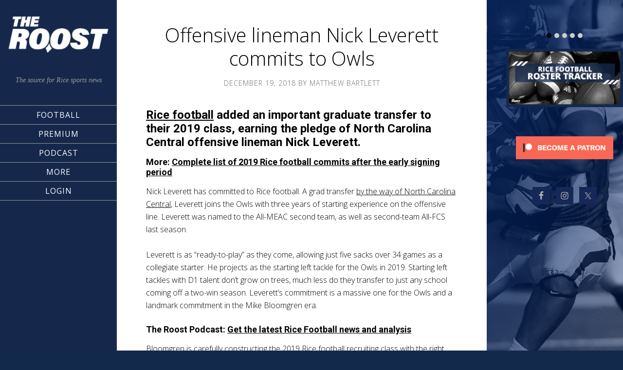

--- FILE ---
content_type: text/html; charset=UTF-8
request_url: https://attheroost.com/2018/12/19/offensive-lineman-nick-leverett-commits-to-owls/
body_size: 13376
content:
<!DOCTYPE html>
<html lang="en-US" prefix="og: https://ogp.me/ns#">
<head >
<meta charset="UTF-8" />
<meta name="viewport" content="width=device-width, initial-scale=1" />

<!-- Search Engine Optimization by Rank Math - https://rankmath.com/ -->
<title>Rice Football: Offensive lineman Nick Leverett commits to Owls</title>
<meta name="description" content="Rice football added an important graduate transfer to their 2019 class, earning the pledge of North Carolina Central offensive lineman Nick Leverett."/>
<meta name="robots" content="follow, index, max-snippet:-1, max-video-preview:-1, max-image-preview:large"/>
<link rel="canonical" href="https://attheroost.com/2018/12/19/offensive-lineman-nick-leverett-commits-to-owls/" />
<meta property="og:locale" content="en_US" />
<meta property="og:type" content="article" />
<meta property="og:title" content="Rice Football: Offensive lineman Nick Leverett commits to Owls" />
<meta property="og:description" content="Rice football added an important graduate transfer to their 2019 class, earning the pledge of North Carolina Central offensive lineman Nick Leverett." />
<meta property="og:url" content="https://attheroost.com/2018/12/19/offensive-lineman-nick-leverett-commits-to-owls/" />
<meta property="og:site_name" content="The Roost" />
<meta property="article:publisher" content="https://www.facebook.com/attheroost" />
<meta property="article:tag" content="Nick Leverett" />
<meta property="article:tag" content="Rice Football" />
<meta property="article:tag" content="Rice Football recruiting" />
<meta property="article:section" content="Football" />
<meta property="og:updated_time" content="2020-12-22T13:39:17-06:00" />
<meta property="og:image" content="https://attheroost.com/wp-content/uploads/2018/12/NICK-LEVERETT.png" />
<meta property="og:image:secure_url" content="https://attheroost.com/wp-content/uploads/2018/12/NICK-LEVERETT.png" />
<meta property="og:image:width" content="1920" />
<meta property="og:image:height" content="1080" />
<meta property="og:image:alt" content="Rice Football Recruiting" />
<meta property="og:image:type" content="image/png" />
<meta property="article:published_time" content="2018-12-19T09:32:12-06:00" />
<meta property="article:modified_time" content="2020-12-22T13:39:17-06:00" />
<meta name="twitter:card" content="summary_large_image" />
<meta name="twitter:title" content="Rice Football: Offensive lineman Nick Leverett commits to Owls" />
<meta name="twitter:description" content="Rice football added an important graduate transfer to their 2019 class, earning the pledge of North Carolina Central offensive lineman Nick Leverett." />
<meta name="twitter:site" content="@AtTheRoost" />
<meta name="twitter:creator" content="@_mbartlett_" />
<meta name="twitter:image" content="https://attheroost.com/wp-content/uploads/2018/12/NICK-LEVERETT.png" />
<meta name="twitter:label1" content="Written by" />
<meta name="twitter:data1" content="Matthew Bartlett" />
<meta name="twitter:label2" content="Time to read" />
<meta name="twitter:data2" content="1 minute" />
<script type="application/ld+json" class="rank-math-schema">{"@context":"https://schema.org","@graph":[{"@type":["NewsMediaOrganization","Organization"],"@id":"https://attheroost.com/#organization","name":"The Roost","url":"https://attheroost.com","sameAs":["https://www.facebook.com/attheroost","https://twitter.com/AtTheRoost"]},{"@type":"WebSite","@id":"https://attheroost.com/#website","url":"https://attheroost.com","name":"The Roost","publisher":{"@id":"https://attheroost.com/#organization"},"inLanguage":"en-US"},{"@type":"ImageObject","@id":"https://attheroost.com/wp-content/uploads/2018/12/NICK-LEVERETT.png","url":"https://attheroost.com/wp-content/uploads/2018/12/NICK-LEVERETT.png","width":"1920","height":"1080","caption":"Rice Football Recruiting","inLanguage":"en-US"},{"@type":"WebPage","@id":"https://attheroost.com/2018/12/19/offensive-lineman-nick-leverett-commits-to-owls/#webpage","url":"https://attheroost.com/2018/12/19/offensive-lineman-nick-leverett-commits-to-owls/","name":"Rice Football: Offensive lineman Nick Leverett commits to Owls","datePublished":"2018-12-19T09:32:12-06:00","dateModified":"2020-12-22T13:39:17-06:00","isPartOf":{"@id":"https://attheroost.com/#website"},"primaryImageOfPage":{"@id":"https://attheroost.com/wp-content/uploads/2018/12/NICK-LEVERETT.png"},"inLanguage":"en-US"},{"@type":"Person","@id":"https://attheroost.com/author/matthew_bartlett/","name":"Matthew Bartlett","url":"https://attheroost.com/author/matthew_bartlett/","image":{"@type":"ImageObject","@id":"https://secure.gravatar.com/avatar/63aa76af2e21782bc2192eaeeb77a9772e20b30a2963e1b3c69be11be8f5a6a2?s=96&amp;d=mm&amp;r=g","url":"https://secure.gravatar.com/avatar/63aa76af2e21782bc2192eaeeb77a9772e20b30a2963e1b3c69be11be8f5a6a2?s=96&amp;d=mm&amp;r=g","caption":"Matthew Bartlett","inLanguage":"en-US"},"sameAs":["http://attheroost.com","https://twitter.com/_mbartlett_"],"worksFor":{"@id":"https://attheroost.com/#organization"}},{"@type":"BlogPosting","headline":"Rice Football: Offensive lineman Nick Leverett commits to Owls","keywords":"Rice Football","datePublished":"2018-12-19T09:32:12-06:00","dateModified":"2020-12-22T13:39:17-06:00","author":{"@id":"https://attheroost.com/author/matthew_bartlett/","name":"Matthew Bartlett"},"publisher":{"@id":"https://attheroost.com/#organization"},"description":"Rice football added an important graduate transfer to their 2019 class, earning the pledge of North Carolina Central offensive lineman Nick Leverett.","name":"Rice Football: Offensive lineman Nick Leverett commits to Owls","@id":"https://attheroost.com/2018/12/19/offensive-lineman-nick-leverett-commits-to-owls/#richSnippet","isPartOf":{"@id":"https://attheroost.com/2018/12/19/offensive-lineman-nick-leverett-commits-to-owls/#webpage"},"image":{"@id":"https://attheroost.com/wp-content/uploads/2018/12/NICK-LEVERETT.png"},"inLanguage":"en-US","mainEntityOfPage":{"@id":"https://attheroost.com/2018/12/19/offensive-lineman-nick-leverett-commits-to-owls/#webpage"}}]}</script>
<!-- /Rank Math WordPress SEO plugin -->

<link rel='dns-prefetch' href='//static.addtoany.com' />
<link rel='dns-prefetch' href='//www.googletagmanager.com' />
<link rel='dns-prefetch' href='//fonts.googleapis.com' />
<link rel='dns-prefetch' href='//maxcdn.bootstrapcdn.com' />
<link rel="alternate" type="application/rss+xml" title="The Roost &raquo; Feed" href="https://attheroost.com/feed/" />
<link rel="alternate" title="oEmbed (JSON)" type="application/json+oembed" href="https://attheroost.com/wp-json/oembed/1.0/embed?url=https%3A%2F%2Fattheroost.com%2F2018%2F12%2F19%2Foffensive-lineman-nick-leverett-commits-to-owls%2F" />
<link rel="alternate" title="oEmbed (XML)" type="text/xml+oembed" href="https://attheroost.com/wp-json/oembed/1.0/embed?url=https%3A%2F%2Fattheroost.com%2F2018%2F12%2F19%2Foffensive-lineman-nick-leverett-commits-to-owls%2F&#038;format=xml" />
<style id='wp-img-auto-sizes-contain-inline-css' type='text/css'>
img:is([sizes=auto i],[sizes^="auto," i]){contain-intrinsic-size:3000px 1500px}
/*# sourceURL=wp-img-auto-sizes-contain-inline-css */
</style>

<link rel='stylesheet' id='sixteen-nine-pro-theme-css' href='https://attheroost.com/wp-content/themes/sixteen-nine-pro/style.css?ver=1.1' type='text/css' media='all' />
<style id='wp-emoji-styles-inline-css' type='text/css'>

	img.wp-smiley, img.emoji {
		display: inline !important;
		border: none !important;
		box-shadow: none !important;
		height: 1em !important;
		width: 1em !important;
		margin: 0 0.07em !important;
		vertical-align: -0.1em !important;
		background: none !important;
		padding: 0 !important;
	}
/*# sourceURL=wp-emoji-styles-inline-css */
</style>
<link rel='stylesheet' id='wp-block-library-css' href='https://attheroost.com/wp-includes/css/dist/block-library/style.min.css?ver=6.9' type='text/css' media='all' />
<style id='wp-block-heading-inline-css' type='text/css'>
h1:where(.wp-block-heading).has-background,h2:where(.wp-block-heading).has-background,h3:where(.wp-block-heading).has-background,h4:where(.wp-block-heading).has-background,h5:where(.wp-block-heading).has-background,h6:where(.wp-block-heading).has-background{padding:1.25em 2.375em}h1.has-text-align-left[style*=writing-mode]:where([style*=vertical-lr]),h1.has-text-align-right[style*=writing-mode]:where([style*=vertical-rl]),h2.has-text-align-left[style*=writing-mode]:where([style*=vertical-lr]),h2.has-text-align-right[style*=writing-mode]:where([style*=vertical-rl]),h3.has-text-align-left[style*=writing-mode]:where([style*=vertical-lr]),h3.has-text-align-right[style*=writing-mode]:where([style*=vertical-rl]),h4.has-text-align-left[style*=writing-mode]:where([style*=vertical-lr]),h4.has-text-align-right[style*=writing-mode]:where([style*=vertical-rl]),h5.has-text-align-left[style*=writing-mode]:where([style*=vertical-lr]),h5.has-text-align-right[style*=writing-mode]:where([style*=vertical-rl]),h6.has-text-align-left[style*=writing-mode]:where([style*=vertical-lr]),h6.has-text-align-right[style*=writing-mode]:where([style*=vertical-rl]){rotate:180deg}
/*# sourceURL=https://attheroost.com/wp-includes/blocks/heading/style.min.css */
</style>
<style id='wp-block-paragraph-inline-css' type='text/css'>
.is-small-text{font-size:.875em}.is-regular-text{font-size:1em}.is-large-text{font-size:2.25em}.is-larger-text{font-size:3em}.has-drop-cap:not(:focus):first-letter{float:left;font-size:8.4em;font-style:normal;font-weight:100;line-height:.68;margin:.05em .1em 0 0;text-transform:uppercase}body.rtl .has-drop-cap:not(:focus):first-letter{float:none;margin-left:.1em}p.has-drop-cap.has-background{overflow:hidden}:root :where(p.has-background){padding:1.25em 2.375em}:where(p.has-text-color:not(.has-link-color)) a{color:inherit}p.has-text-align-left[style*="writing-mode:vertical-lr"],p.has-text-align-right[style*="writing-mode:vertical-rl"]{rotate:180deg}
/*# sourceURL=https://attheroost.com/wp-includes/blocks/paragraph/style.min.css */
</style>
<style id='global-styles-inline-css' type='text/css'>
:root{--wp--preset--aspect-ratio--square: 1;--wp--preset--aspect-ratio--4-3: 4/3;--wp--preset--aspect-ratio--3-4: 3/4;--wp--preset--aspect-ratio--3-2: 3/2;--wp--preset--aspect-ratio--2-3: 2/3;--wp--preset--aspect-ratio--16-9: 16/9;--wp--preset--aspect-ratio--9-16: 9/16;--wp--preset--color--black: #000000;--wp--preset--color--cyan-bluish-gray: #abb8c3;--wp--preset--color--white: #ffffff;--wp--preset--color--pale-pink: #f78da7;--wp--preset--color--vivid-red: #cf2e2e;--wp--preset--color--luminous-vivid-orange: #ff6900;--wp--preset--color--luminous-vivid-amber: #fcb900;--wp--preset--color--light-green-cyan: #7bdcb5;--wp--preset--color--vivid-green-cyan: #00d084;--wp--preset--color--pale-cyan-blue: #8ed1fc;--wp--preset--color--vivid-cyan-blue: #0693e3;--wp--preset--color--vivid-purple: #9b51e0;--wp--preset--gradient--vivid-cyan-blue-to-vivid-purple: linear-gradient(135deg,rgb(6,147,227) 0%,rgb(155,81,224) 100%);--wp--preset--gradient--light-green-cyan-to-vivid-green-cyan: linear-gradient(135deg,rgb(122,220,180) 0%,rgb(0,208,130) 100%);--wp--preset--gradient--luminous-vivid-amber-to-luminous-vivid-orange: linear-gradient(135deg,rgb(252,185,0) 0%,rgb(255,105,0) 100%);--wp--preset--gradient--luminous-vivid-orange-to-vivid-red: linear-gradient(135deg,rgb(255,105,0) 0%,rgb(207,46,46) 100%);--wp--preset--gradient--very-light-gray-to-cyan-bluish-gray: linear-gradient(135deg,rgb(238,238,238) 0%,rgb(169,184,195) 100%);--wp--preset--gradient--cool-to-warm-spectrum: linear-gradient(135deg,rgb(74,234,220) 0%,rgb(151,120,209) 20%,rgb(207,42,186) 40%,rgb(238,44,130) 60%,rgb(251,105,98) 80%,rgb(254,248,76) 100%);--wp--preset--gradient--blush-light-purple: linear-gradient(135deg,rgb(255,206,236) 0%,rgb(152,150,240) 100%);--wp--preset--gradient--blush-bordeaux: linear-gradient(135deg,rgb(254,205,165) 0%,rgb(254,45,45) 50%,rgb(107,0,62) 100%);--wp--preset--gradient--luminous-dusk: linear-gradient(135deg,rgb(255,203,112) 0%,rgb(199,81,192) 50%,rgb(65,88,208) 100%);--wp--preset--gradient--pale-ocean: linear-gradient(135deg,rgb(255,245,203) 0%,rgb(182,227,212) 50%,rgb(51,167,181) 100%);--wp--preset--gradient--electric-grass: linear-gradient(135deg,rgb(202,248,128) 0%,rgb(113,206,126) 100%);--wp--preset--gradient--midnight: linear-gradient(135deg,rgb(2,3,129) 0%,rgb(40,116,252) 100%);--wp--preset--font-size--small: 13px;--wp--preset--font-size--medium: 20px;--wp--preset--font-size--large: 36px;--wp--preset--font-size--x-large: 42px;--wp--preset--spacing--20: 0.44rem;--wp--preset--spacing--30: 0.67rem;--wp--preset--spacing--40: 1rem;--wp--preset--spacing--50: 1.5rem;--wp--preset--spacing--60: 2.25rem;--wp--preset--spacing--70: 3.38rem;--wp--preset--spacing--80: 5.06rem;--wp--preset--shadow--natural: 6px 6px 9px rgba(0, 0, 0, 0.2);--wp--preset--shadow--deep: 12px 12px 50px rgba(0, 0, 0, 0.4);--wp--preset--shadow--sharp: 6px 6px 0px rgba(0, 0, 0, 0.2);--wp--preset--shadow--outlined: 6px 6px 0px -3px rgb(255, 255, 255), 6px 6px rgb(0, 0, 0);--wp--preset--shadow--crisp: 6px 6px 0px rgb(0, 0, 0);}:where(.is-layout-flex){gap: 0.5em;}:where(.is-layout-grid){gap: 0.5em;}body .is-layout-flex{display: flex;}.is-layout-flex{flex-wrap: wrap;align-items: center;}.is-layout-flex > :is(*, div){margin: 0;}body .is-layout-grid{display: grid;}.is-layout-grid > :is(*, div){margin: 0;}:where(.wp-block-columns.is-layout-flex){gap: 2em;}:where(.wp-block-columns.is-layout-grid){gap: 2em;}:where(.wp-block-post-template.is-layout-flex){gap: 1.25em;}:where(.wp-block-post-template.is-layout-grid){gap: 1.25em;}.has-black-color{color: var(--wp--preset--color--black) !important;}.has-cyan-bluish-gray-color{color: var(--wp--preset--color--cyan-bluish-gray) !important;}.has-white-color{color: var(--wp--preset--color--white) !important;}.has-pale-pink-color{color: var(--wp--preset--color--pale-pink) !important;}.has-vivid-red-color{color: var(--wp--preset--color--vivid-red) !important;}.has-luminous-vivid-orange-color{color: var(--wp--preset--color--luminous-vivid-orange) !important;}.has-luminous-vivid-amber-color{color: var(--wp--preset--color--luminous-vivid-amber) !important;}.has-light-green-cyan-color{color: var(--wp--preset--color--light-green-cyan) !important;}.has-vivid-green-cyan-color{color: var(--wp--preset--color--vivid-green-cyan) !important;}.has-pale-cyan-blue-color{color: var(--wp--preset--color--pale-cyan-blue) !important;}.has-vivid-cyan-blue-color{color: var(--wp--preset--color--vivid-cyan-blue) !important;}.has-vivid-purple-color{color: var(--wp--preset--color--vivid-purple) !important;}.has-black-background-color{background-color: var(--wp--preset--color--black) !important;}.has-cyan-bluish-gray-background-color{background-color: var(--wp--preset--color--cyan-bluish-gray) !important;}.has-white-background-color{background-color: var(--wp--preset--color--white) !important;}.has-pale-pink-background-color{background-color: var(--wp--preset--color--pale-pink) !important;}.has-vivid-red-background-color{background-color: var(--wp--preset--color--vivid-red) !important;}.has-luminous-vivid-orange-background-color{background-color: var(--wp--preset--color--luminous-vivid-orange) !important;}.has-luminous-vivid-amber-background-color{background-color: var(--wp--preset--color--luminous-vivid-amber) !important;}.has-light-green-cyan-background-color{background-color: var(--wp--preset--color--light-green-cyan) !important;}.has-vivid-green-cyan-background-color{background-color: var(--wp--preset--color--vivid-green-cyan) !important;}.has-pale-cyan-blue-background-color{background-color: var(--wp--preset--color--pale-cyan-blue) !important;}.has-vivid-cyan-blue-background-color{background-color: var(--wp--preset--color--vivid-cyan-blue) !important;}.has-vivid-purple-background-color{background-color: var(--wp--preset--color--vivid-purple) !important;}.has-black-border-color{border-color: var(--wp--preset--color--black) !important;}.has-cyan-bluish-gray-border-color{border-color: var(--wp--preset--color--cyan-bluish-gray) !important;}.has-white-border-color{border-color: var(--wp--preset--color--white) !important;}.has-pale-pink-border-color{border-color: var(--wp--preset--color--pale-pink) !important;}.has-vivid-red-border-color{border-color: var(--wp--preset--color--vivid-red) !important;}.has-luminous-vivid-orange-border-color{border-color: var(--wp--preset--color--luminous-vivid-orange) !important;}.has-luminous-vivid-amber-border-color{border-color: var(--wp--preset--color--luminous-vivid-amber) !important;}.has-light-green-cyan-border-color{border-color: var(--wp--preset--color--light-green-cyan) !important;}.has-vivid-green-cyan-border-color{border-color: var(--wp--preset--color--vivid-green-cyan) !important;}.has-pale-cyan-blue-border-color{border-color: var(--wp--preset--color--pale-cyan-blue) !important;}.has-vivid-cyan-blue-border-color{border-color: var(--wp--preset--color--vivid-cyan-blue) !important;}.has-vivid-purple-border-color{border-color: var(--wp--preset--color--vivid-purple) !important;}.has-vivid-cyan-blue-to-vivid-purple-gradient-background{background: var(--wp--preset--gradient--vivid-cyan-blue-to-vivid-purple) !important;}.has-light-green-cyan-to-vivid-green-cyan-gradient-background{background: var(--wp--preset--gradient--light-green-cyan-to-vivid-green-cyan) !important;}.has-luminous-vivid-amber-to-luminous-vivid-orange-gradient-background{background: var(--wp--preset--gradient--luminous-vivid-amber-to-luminous-vivid-orange) !important;}.has-luminous-vivid-orange-to-vivid-red-gradient-background{background: var(--wp--preset--gradient--luminous-vivid-orange-to-vivid-red) !important;}.has-very-light-gray-to-cyan-bluish-gray-gradient-background{background: var(--wp--preset--gradient--very-light-gray-to-cyan-bluish-gray) !important;}.has-cool-to-warm-spectrum-gradient-background{background: var(--wp--preset--gradient--cool-to-warm-spectrum) !important;}.has-blush-light-purple-gradient-background{background: var(--wp--preset--gradient--blush-light-purple) !important;}.has-blush-bordeaux-gradient-background{background: var(--wp--preset--gradient--blush-bordeaux) !important;}.has-luminous-dusk-gradient-background{background: var(--wp--preset--gradient--luminous-dusk) !important;}.has-pale-ocean-gradient-background{background: var(--wp--preset--gradient--pale-ocean) !important;}.has-electric-grass-gradient-background{background: var(--wp--preset--gradient--electric-grass) !important;}.has-midnight-gradient-background{background: var(--wp--preset--gradient--midnight) !important;}.has-small-font-size{font-size: var(--wp--preset--font-size--small) !important;}.has-medium-font-size{font-size: var(--wp--preset--font-size--medium) !important;}.has-large-font-size{font-size: var(--wp--preset--font-size--large) !important;}.has-x-large-font-size{font-size: var(--wp--preset--font-size--x-large) !important;}
/*# sourceURL=global-styles-inline-css */
</style>

<style id='classic-theme-styles-inline-css' type='text/css'>
/*! This file is auto-generated */
.wp-block-button__link{color:#fff;background-color:#32373c;border-radius:9999px;box-shadow:none;text-decoration:none;padding:calc(.667em + 2px) calc(1.333em + 2px);font-size:1.125em}.wp-block-file__button{background:#32373c;color:#fff;text-decoration:none}
/*# sourceURL=/wp-includes/css/classic-themes.min.css */
</style>
<link rel='stylesheet' id='patreon-wordpress-css-css' href='https://attheroost.com/wp-content/plugins/patron-plugin-pro/plugin/lib/patreon-connect/assets/css/app.css?ver=6.9' type='text/css' media='all' />
<link rel='stylesheet' id='dashicons-css' href='https://attheroost.com/wp-includes/css/dashicons.min.css?ver=6.9' type='text/css' media='all' />
<link rel='stylesheet' id='google-font-css' href='//fonts.googleapis.com/css?family=Playfair+Display%3A300italic%7CRoboto%3A300%2C700%7CRoboto+Condensed%3A300%2C700%7CRoboto+Slab%3A300&#038;ver=3.6.1' type='text/css' media='all' />
<link rel='stylesheet' id='simple-social-icons-font-css' href='https://attheroost.com/wp-content/plugins/simple-social-icons/css/style.css?ver=3.0.2' type='text/css' media='all' />
<link rel='stylesheet' id='tablepress-default-css' href='https://attheroost.com/wp-content/plugins/tablepress/css/build/default.css?ver=3.2.5' type='text/css' media='all' />
<link rel='stylesheet' id='gppro-webfonts-css' href='//fonts.googleapis.com/css?family=Open+Sans%3A300%2C400%2C700%2C300italic%2C400italic%2C700italic&#038;ver=2.0.0' type='text/css' media='all' />
<link rel='stylesheet' id='cb_p6-css-main-css' href='https://attheroost.com/wp-content/plugins/patron-plugin-pro/plugin/lib/patron-button-and-widgets-by-codebard/plugin/templates/default/style.css?ver=6.9' type='text/css' media='all' />
<link rel='stylesheet' id='cb_p6_a1-css-main-css' href='https://attheroost.com/wp-content/plugins/patron-plugin-pro/plugin/templates/default/style.css?ver=1.6.7' type='text/css' media='all' />
<link rel='stylesheet' id='addtoany-css' href='https://attheroost.com/wp-content/plugins/add-to-any/addtoany.min.css?ver=1.16' type='text/css' media='all' />
<link rel='stylesheet' id='animate-css' href='https://attheroost.com/wp-content/plugins/pe-recent-posts/css/animate.css?ver=6.9' type='text/css' media='all' />
<link rel='stylesheet' id='font-awesome-css' href='//maxcdn.bootstrapcdn.com/font-awesome/4.7.0/css/font-awesome.min.css?ver=6.9' type='text/css' media='all' />
<link rel='stylesheet' id='pe-recent-posts-css' href='https://attheroost.com/wp-content/plugins/pe-recent-posts/css/pe-recent-posts.css?ver=6.9' type='text/css' media='all' />
<link rel='stylesheet' id='gppro-style-css' href='//attheroost.com/dpp-custom-styles-a3f874592d0b2def5d3cc9a20d186a24?ver=6.9' type='text/css' media='all' />
<script type="649d05de8b12492fd4c57099-text/javascript" src="https://attheroost.com/wp-includes/js/jquery/jquery.min.js?ver=3.7.1" id="jquery-core-js"></script>
<script type="649d05de8b12492fd4c57099-text/javascript" src="https://attheroost.com/wp-includes/js/jquery/jquery-migrate.min.js?ver=3.4.1" id="jquery-migrate-js"></script>
<script type="649d05de8b12492fd4c57099-text/javascript" src="https://attheroost.com/wp-content/plugins/pe-recent-posts/js/bootstrap.min.js?ver=3.3.0" id="bootstrap.min-js"></script>
<script type="649d05de8b12492fd4c57099-text/javascript" id="addtoany-core-js-before">
/* <![CDATA[ */
window.a2a_config=window.a2a_config||{};a2a_config.callbacks=[];a2a_config.overlays=[];a2a_config.templates={};

//# sourceURL=addtoany-core-js-before
/* ]]> */
</script>
<script type="649d05de8b12492fd4c57099-text/javascript" defer src="https://static.addtoany.com/menu/page.js" id="addtoany-core-js"></script>
<script type="649d05de8b12492fd4c57099-text/javascript" defer src="https://attheroost.com/wp-content/plugins/add-to-any/addtoany.min.js?ver=1.1" id="addtoany-jquery-js"></script>
<script type="649d05de8b12492fd4c57099-text/javascript" src="https://attheroost.com/wp-content/themes/sixteen-nine-pro/js/responsive-menu.js?ver=1.0.0" id="sixteen-nine-responsive-menu-js"></script>
<script type="649d05de8b12492fd4c57099-text/javascript" src="https://attheroost.com/wp-content/themes/sixteen-nine-pro/js/backstretch.js?ver=1.0.0" id="sixteen-nine-backstretch-js"></script>
<script type="649d05de8b12492fd4c57099-text/javascript" id="sixteen-nine-backstretch-set-js-extra">
/* <![CDATA[ */
var BackStretchImg = {"src":"//attheroost.com/wp-content/uploads/2018/06/New-blue-Roost-background.png"};
//# sourceURL=sixteen-nine-backstretch-set-js-extra
/* ]]> */
</script>
<script type="649d05de8b12492fd4c57099-text/javascript" src="https://attheroost.com/wp-content/themes/sixteen-nine-pro/js/backstretch-set.js?ver=1.0.0" id="sixteen-nine-backstretch-set-js"></script>

<!-- Google tag (gtag.js) snippet added by Site Kit -->
<!-- Google Analytics snippet added by Site Kit -->
<script type="649d05de8b12492fd4c57099-text/javascript" src="https://www.googletagmanager.com/gtag/js?id=G-GBZDS0L0KD" id="google_gtagjs-js" async></script>
<script type="649d05de8b12492fd4c57099-text/javascript" id="google_gtagjs-js-after">
/* <![CDATA[ */
window.dataLayer = window.dataLayer || [];function gtag(){dataLayer.push(arguments);}
gtag("set","linker",{"domains":["attheroost.com"]});
gtag("js", new Date());
gtag("set", "developer_id.dZTNiMT", true);
gtag("config", "G-GBZDS0L0KD", {"googlesitekit_post_author":"Matthew Bartlett","googlesitekit_post_date":"20181219"});
//# sourceURL=google_gtagjs-js-after
/* ]]> */
</script>
<link rel="https://api.w.org/" href="https://attheroost.com/wp-json/" /><link rel="alternate" title="JSON" type="application/json" href="https://attheroost.com/wp-json/wp/v2/posts/6243" /><link rel="EditURI" type="application/rsd+xml" title="RSD" href="https://attheroost.com/xmlrpc.php?rsd" />
<meta name="generator" content="WordPress 6.9" />
<link rel='shortlink' href='https://attheroost.com/?p=6243' />
<meta name="generator" content="Site Kit by Google 1.167.0" /><style>@font-face {
            font-family: 'Libre Franklin Extra Bold';
            src: url('https://attheroost.com/wp-content/plugins/patron-plugin-pro/plugin/lib/patreon-connect/assets/fonts/librefranklin-extrabold-webfont.woff2') format('woff2'),
                 url('https://attheroost.com/wp-content/plugins/patron-plugin-pro/plugin/lib/patreon-connect/assets/fonts/librefranklin-extrabold-webfont.woff') format('woff');
            font-weight: bold;
            }</style>
<!-- Google AdSense meta tags added by Site Kit -->
<meta name="google-adsense-platform-account" content="ca-host-pub-2644536267352236">
<meta name="google-adsense-platform-domain" content="sitekit.withgoogle.com">
<!-- End Google AdSense meta tags added by Site Kit -->
<style  type="text/css">.site-title a { color: #ffffff; }</style>
<style type="text/css" id="custom-background-css">
body.custom-background { background-color: #13294b; }
</style>
	<link rel="icon" href="https://attheroost.com/wp-content/uploads/2018/06/cropped-Roost-Eyes-5-BG-32x32.png" sizes="32x32" />
<link rel="icon" href="https://attheroost.com/wp-content/uploads/2018/06/cropped-Roost-Eyes-5-BG-192x192.png" sizes="192x192" />
<link rel="apple-touch-icon" href="https://attheroost.com/wp-content/uploads/2018/06/cropped-Roost-Eyes-5-BG-180x180.png" />
<meta name="msapplication-TileImage" content="https://attheroost.com/wp-content/uploads/2018/06/cropped-Roost-Eyes-5-BG-270x270.png" />
<link rel='stylesheet' id='su-shortcodes-css' href='https://attheroost.com/wp-content/plugins/shortcodes-ultimate/includes/css/shortcodes.css?ver=7.4.7' type='text/css' media='all' />
</head>
<body class="wp-singular post-template-default single single-post postid-6243 single-format-standard custom-background wp-theme-genesis wp-child-theme-sixteen-nine-pro custom-header content-sidebar genesis-breadcrumbs-hidden gppro-custom" itemscope itemtype="https://schema.org/WebPage"><div class="site-container"><header class="site-header" itemscope itemtype="https://schema.org/WPHeader"><div class="wrap"><div class="site-avatar"><a href="https://attheroost.com/"><img alt="" src="https://attheroost.com/wp-content/uploads/2019/11/cropped-The-Roost-5-Blue.png" /></a></div><div class="title-area"><p class="site-description" itemprop="description">The source for Rice sports news</p></div><div class="widget-area header-widget-area"><section id="nav_menu-2" class="widget widget_nav_menu"><div class="widget-wrap"><nav class="nav-header" itemscope itemtype="https://schema.org/SiteNavigationElement"><ul id="menu-primary-menu" class="menu genesis-nav-menu"><li id="menu-item-4416" class="menu-item menu-item-type-post_type menu-item-object-page menu-item-has-children menu-item-4416"><a href="https://attheroost.com/football/" itemprop="url"><span itemprop="name">Football</span></a>
<ul class="sub-menu">
	<li id="menu-item-4621" class="menu-item menu-item-type-post_type menu-item-object-page menu-item-4621"><a href="https://attheroost.com/football-recruiting/" itemprop="url"><span itemprop="name">Recruiting</span></a></li>
	<li id="menu-item-15072" class="menu-item menu-item-type-post_type menu-item-object-page menu-item-15072"><a href="https://attheroost.com/premium/recruiting-tracker/" itemprop="url"><span itemprop="name">Offer Tracker</span></a></li>
	<li id="menu-item-4419" class="menu-item menu-item-type-post_type menu-item-object-page menu-item-4419"><a href="https://attheroost.com/football/roster/" itemprop="url"><span itemprop="name">Roster</span></a></li>
	<li id="menu-item-4421" class="menu-item menu-item-type-post_type menu-item-object-page menu-item-4421"><a href="https://attheroost.com/football/schedule/" itemprop="url"><span itemprop="name">Schedule</span></a></li>
	<li id="menu-item-11024" class="menu-item menu-item-type-post_type menu-item-object-page menu-item-11024"><a href="https://attheroost.com/rice-football-nfl-owls-alums-tracker-updated/" itemprop="url"><span itemprop="name">NFL Owls</span></a></li>
</ul>
</li>
<li id="menu-item-13537" class="menu-item menu-item-type-post_type menu-item-object-page menu-item-has-children menu-item-13537"><a href="https://attheroost.com/premium/" itemprop="url"><span itemprop="name">Premium</span></a>
<ul class="sub-menu">
	<li id="menu-item-13539" class="menu-item menu-item-type-custom menu-item-object-custom menu-item-13539"><a href="https://patreon.com/attheroost" itemprop="url"><span itemprop="name">Patreon</span></a></li>
	<li id="menu-item-21651" class="menu-item menu-item-type-post_type menu-item-object-page menu-item-21651"><a href="https://attheroost.com/preview/" itemprop="url"><span itemprop="name">Season Preview</span></a></li>
	<li id="menu-item-13538" class="menu-item menu-item-type-post_type menu-item-object-page menu-item-13538"><a href="https://attheroost.com/join/" itemprop="url"><span itemprop="name">Join / FAQ</span></a></li>
</ul>
</li>
<li id="menu-item-9324" class="menu-item menu-item-type-post_type menu-item-object-page menu-item-9324"><a href="https://attheroost.com/podcast/" itemprop="url"><span itemprop="name">Podcast</span></a></li>
<li id="menu-item-17724" class="menu-item menu-item-type-post_type menu-item-object-page current_page_parent menu-item-has-children menu-item-17724"><a href="https://attheroost.com/news/" itemprop="url"><span itemprop="name">More</span></a>
<ul class="sub-menu">
	<li id="menu-item-13734" class="menu-item menu-item-type-custom menu-item-object-custom menu-item-13734"><a href="https://teespring.com/stores/the-roost-shop" itemprop="url"><span itemprop="name">Store</span></a></li>
	<li id="menu-item-4495" class="menu-item menu-item-type-post_type menu-item-object-page current_page_parent menu-item-4495"><a href="https://attheroost.com/news/" itemprop="url"><span itemprop="name">News</span></a></li>
	<li id="menu-item-6720" class="menu-item menu-item-type-post_type menu-item-object-page menu-item-6720"><a href="https://attheroost.com/basketball/" itemprop="url"><span itemprop="name">Basketball</span></a></li>
	<li id="menu-item-6721" class="menu-item menu-item-type-post_type menu-item-object-page menu-item-6721"><a href="https://attheroost.com/baseball/" itemprop="url"><span itemprop="name">Baseball</span></a></li>
	<li id="menu-item-4465" class="menu-item menu-item-type-post_type menu-item-object-page menu-item-4465"><a href="https://attheroost.com/about/" itemprop="url"><span itemprop="name">About</span></a></li>
	<li id="menu-item-9768" class="menu-item menu-item-type-post_type menu-item-object-page menu-item-9768"><a href="https://attheroost.com/contact/" itemprop="url"><span itemprop="name">Contact</span></a></li>
</ul>
</li>
<li id="menu-item-18099" class="menu-item menu-item-type-post_type menu-item-object-page menu-item-18099"><a href="https://attheroost.com/sign-in/" itemprop="url"><span itemprop="name">Login</span></a></li>
</ul></nav></div></section>
</div><footer class="site-footer" itemscope itemtype="https://schema.org/WPFooter"><div class="wrap"><p><a href="http://www.studiopress.com/"></a></p></div></footer></div></header><div class="site-inner"><div class="content-sidebar-wrap"><main class="content"><article class="post-6243 post type-post status-publish format-standard has-post-thumbnail category-football category-archive category-football-recruiting tag-nick-leverett tag-rice-football tag-rice-football-recruiting entry" aria-label="Offensive lineman Nick Leverett commits to Owls" itemscope itemtype="https://schema.org/CreativeWork"><header class="entry-header"><h1 class="entry-title" itemprop="headline">Offensive lineman Nick Leverett commits to Owls</h1>
<p class="entry-meta"><time class="entry-time" itemprop="datePublished" datetime="2018-12-19T09:32:12-06:00">December 19, 2018</time> By <span class="entry-author" itemprop="author" itemscope itemtype="https://schema.org/Person"><a href="https://attheroost.com/author/matthew_bartlett/" class="entry-author-link" rel="author" itemprop="url"><span class="entry-author-name" itemprop="name">Matthew Bartlett</span></a></span>  </p></header><div class="entry-content" itemprop="text"><h3><a href="https://attheroost.com/football/football-recruiting.">Rice football</a> added an important graduate transfer to their 2019 class, earning the pledge of North Carolina Central offensive lineman Nick Leverett.</h3>
<h5>More: <a href="https://attheroost.com/2018/12/18/rice-football-recruiting-2019-commitments/">Complete list of 2019 Rice football commits after the early signing period</a></h5>
<p>Nick Leverett has committed to Rice football. A grad transfer <a href="https://nccueaglepride.com/roster.aspx?rp_id=5636" target="_blank" rel="noopener">by the way of North Carolina Central</a>, Leverett joins the Owls with three years of starting experience on the offensive line. Leverett was named to the All-MEAC second team, as well as second-team All-FCS last season.</p>
<p>Leverett is as &#8220;ready-to-play&#8221; as they come, allowing just five sacks over 34 games as a collegiate starter. He projects as the starting left tackle for the Owls in 2019. Starting left tackles with D1 talent don&#8217;t grow on trees, much less do they transfer to just any school coming off a two-win season. Leverett&#8217;s commitment is a massive one for the Owls and a landmark commitment in the Mike Bloomgren era.</p>
<h5>The Roost Podcast: <a href="https://attheroost.com/podcast">Get the latest Rice Football news and analysis</a></h5>
<p>Bloomgren is carefully constructing the 2019 Rice football recruiting class with the right amount of young talent combined with proven veterans who can contribute from day one. Leverett is that kind of player, as is current Rice commit <a href="https://attheroost.com/2018/12/04/wide-receiver-bradley-rozner-commits-to-owls/">wide receiver Bradley Rozner </a>from the JUCO ranks.</p>
<p>This commitment is a testament to the message Bloomgren is conveying to incoming recruits of all classes and years. Playing football at Rice is different. That&#8217;s how you convince a player the caliber of Nick Leverett, who had interest from at least one high-profile SEC program, play out their final year of college eligibility at South Main.</p>
<p>A proven player like Leverett gives Rice much-needed depth on the offensive line and allows for continued development of players like Jake Syptak and Clay Servin. Both freshmen saw time on the field this season while keeping their redshirt status intact.</p>
<p>Leverett&#8217;s arrival takes the pressure to start at such a high leverage position off their shoulders. He gives them another teacher in the locker room and bolsters the depth of the offensive line tremendously. This is a big addition for the Owls.</p>
<center><img decoding="async" class="aligncenter wp-image-8046" src="https://attheroost.com/wp-content/uploads/2019/04/Roost-Eyes-2-Black-150x150.png" alt="" width="50" height="50" srcset="https://attheroost.com/wp-content/uploads/2019/04/Roost-Eyes-2-Black-150x150.png 150w, https://attheroost.com/wp-content/uploads/2019/04/Roost-Eyes-2-Black-300x300.png 300w, https://attheroost.com/wp-content/uploads/2019/04/Roost-Eyes-2-Black-768x769.png 768w, https://attheroost.com/wp-content/uploads/2019/04/Roost-Eyes-2-Black-1024x1024.png 1024w, https://attheroost.com/wp-content/uploads/2019/04/Roost-Eyes-2-Black.png 1080w" sizes="(max-width: 50px) 100vw, 50px" />
</center>
<i>Subscribe on <b><a href="https://patreon.com/attheroost" target="_blank" rel="noopener">Patreon</a></b> for exclusive Rice football recruiting updates, practice notes and more. </i>
<br><br>
<h5>Recent Posts</h5>


<ul class="su-posts su-posts-list-loop ">

						
			
			<li id="su-post-34667" class="su-post ">
				<a href="https://attheroost.com/2025/12/09/the-roost-2025-bowl-challenge/">Enter Now: The Roost&#8217;s Bowl Challenge</a>
			</li>

					
			
			<li id="su-post-34575" class="su-post ">
				<a href="https://attheroost.com/2025/12/09/rice-football-2025-nfl-owls-week-14/">Rice Football 2025: NFL Owls Week 14 Roundup</a>
			</li>

					
			
			<li id="su-post-34581" class="su-post ">
				<a href="https://attheroost.com/2025/12/07/american-conference-football-bowls-coach/">American Conference Football 2025: Bowl Schedule and Coaching Changes</a>
			</li>

					
			
			<li id="su-post-34652" class="su-post ">
				<a href="https://attheroost.com/2025/12/07/rice-football-bowl-game-surprise/">The Roost Podcast | Ep. 222 &#8211; Rice Football Surprise Bowl!</a>
			</li>

			
</ul>
<div class="addtoany_share_save_container addtoany_content addtoany_content_bottom"><div class="a2a_kit a2a_kit_size_32 addtoany_list" data-a2a-url="https://attheroost.com/2018/12/19/offensive-lineman-nick-leverett-commits-to-owls/" data-a2a-title="Offensive lineman Nick Leverett commits to Owls"><a class="a2a_button_facebook" href="https://www.addtoany.com/add_to/facebook?linkurl=https%3A%2F%2Fattheroost.com%2F2018%2F12%2F19%2Foffensive-lineman-nick-leverett-commits-to-owls%2F&amp;linkname=Offensive%20lineman%20Nick%20Leverett%20commits%20to%20Owls" title="Facebook" rel="nofollow noopener" target="_blank"></a><a class="a2a_button_twitter" href="https://www.addtoany.com/add_to/twitter?linkurl=https%3A%2F%2Fattheroost.com%2F2018%2F12%2F19%2Foffensive-lineman-nick-leverett-commits-to-owls%2F&amp;linkname=Offensive%20lineman%20Nick%20Leverett%20commits%20to%20Owls" title="Twitter" rel="nofollow noopener" target="_blank"></a><a class="a2a_button_email" href="https://www.addtoany.com/add_to/email?linkurl=https%3A%2F%2Fattheroost.com%2F2018%2F12%2F19%2Foffensive-lineman-nick-leverett-commits-to-owls%2F&amp;linkname=Offensive%20lineman%20Nick%20Leverett%20commits%20to%20Owls" title="Email" rel="nofollow noopener" target="_blank"></a><a class="a2a_button_copy_link" href="https://www.addtoany.com/add_to/copy_link?linkurl=https%3A%2F%2Fattheroost.com%2F2018%2F12%2F19%2Foffensive-lineman-nick-leverett-commits-to-owls%2F&amp;linkname=Offensive%20lineman%20Nick%20Leverett%20commits%20to%20Owls" title="Copy Link" rel="nofollow noopener" target="_blank"></a><a class="a2a_dd addtoany_share_save addtoany_share" href="https://www.addtoany.com/share"></a></div></div></div><footer class="entry-footer"><p class="entry-meta"><span class="entry-categories">Filed Under: <a href="https://attheroost.com/category/football/" rel="category tag">Football</a>, <a href="https://attheroost.com/category/archive/" rel="category tag">Archive</a>, <a href="https://attheroost.com/category/football/football-recruiting/" rel="category tag">Football Recruiting</a></span> <span class="entry-tags">Tagged With: <a href="https://attheroost.com/tag/nick-leverett/" rel="tag">Nick Leverett</a>, <a href="https://attheroost.com/tag/rice-football/" rel="tag">Rice Football</a>, <a href="https://attheroost.com/tag/rice-football-recruiting/" rel="tag">Rice Football recruiting</a></span></p></footer></article></main><aside class="sidebar sidebar-primary widget-area" role="complementary" aria-label="Primary Sidebar" itemscope itemtype="https://schema.org/WPSideBar"><section id="pe_recent_posts-8" class="widget PE_Recent_Posts"><div class="widget-wrap">				<div id="myCarousel-pe_recent_posts-8" data-keyboard="false" class="pe-recent-posts-outer carousel slide one-row-mobile-off  bullets-on-board columns-1 odd-items-in-row" style="margin-left: -0px;">
																	<ol class="carousel-indicators" style="padding-left: 0px;" role="tablist" aria-label="Indicators">
																																	<li id="title-pe_recent_posts-8-1" data-target="#myCarousel-pe_recent_posts-8" data-slide-to="0" class="active" tabindex="0" role="tab" aria-selected="false" aria-controls="pe_recent_posts-8-tab-1">Item 1</li>
																																																		<li id="title-pe_recent_posts-8-2" data-target="#myCarousel-pe_recent_posts-8" data-slide-to="1" tabindex="0" role="tab" aria-selected="false" aria-controls="pe_recent_posts-8-tab-2">Item 2</li>
																																																		<li id="title-pe_recent_posts-8-3" data-target="#myCarousel-pe_recent_posts-8" data-slide-to="2" tabindex="0" role="tab" aria-selected="false" aria-controls="pe_recent_posts-8-tab-3">Item 3</li>
																																																		<li id="title-pe_recent_posts-8-4" data-target="#myCarousel-pe_recent_posts-8" data-slide-to="3" tabindex="0" role="tab" aria-selected="false" aria-controls="pe_recent_posts-8-tab-4">Item 4</li>
																																																		<li id="title-pe_recent_posts-8-5" data-target="#myCarousel-pe_recent_posts-8" data-slide-to="4" tabindex="0" role="tab" aria-selected="false" aria-controls="pe_recent_posts-8-tab-5">Item 5</li>
																																					</ol>
										<div class="carousel-inner image-left" style="margin-bottom: -0px;" id="pe_recent_posts-8-container" aria-live="off">
																						<div class="item active clearfix el-in-row-1" id="pe_recent_posts-8-tab-1" aria-labelledby="title-pe_recent_posts-8-1"   tabindex="0">
																														<ul class="thumbnails el-1 el-in-row-1" style="width: 100%;">
												<li>
													<div class="thumbnail-box" style="padding-left: 0px; padding-bottom: 0px;">
														<div class="thumbnail-box-in clearfix">
																																																															<a href="https://attheroost.com/2025/12/10/rice-football-2025-transfer-portal/">
																																		<img width="1024" height="512" src="https://attheroost.com/wp-content/uploads/2024/12/Football-Roster-Tracker.png" class="attachment-large size-large wp-post-image" alt="Rice Football" decoding="async" loading="lazy" srcset="https://attheroost.com/wp-content/uploads/2024/12/Football-Roster-Tracker.png 1024w, https://attheroost.com/wp-content/uploads/2024/12/Football-Roster-Tracker-300x150.png 300w, https://attheroost.com/wp-content/uploads/2024/12/Football-Roster-Tracker-768x384.png 768w" sizes="auto, (max-width: 1024px) 100vw, 1024px" />																																		</a>
																																																														<div class="caption fadeInUp animated image-on">
																																																																																																						<div class="excerpt-text"></div>																																	</div>
																													</div>
													</div>
												</li>
											</ul>
																								</div>
																																								<div class="item clearfix el-in-row-1" id="pe_recent_posts-8-tab-2" aria-labelledby="title-pe_recent_posts-8-2"   tabindex="0">
																															<ul class="thumbnails el-2 el-in-row-1" style="width: 100%;">
												<li>
													<div class="thumbnail-box" style="padding-left: 0px; padding-bottom: 0px;">
														<div class="thumbnail-box-in clearfix">
																																																															<a href="https://attheroost.com/2025/11/12/undeterred-quinton-jackson-rice-football/">
																																		<img width="1024" height="512" src="https://attheroost.com/wp-content/uploads/2025/11/Rice-Football-Feature-Quinton-Jackson.png" class="attachment-large size-large wp-post-image" alt="Quinton Jackson, Rice Football" decoding="async" loading="lazy" srcset="https://attheroost.com/wp-content/uploads/2025/11/Rice-Football-Feature-Quinton-Jackson.png 1024w, https://attheroost.com/wp-content/uploads/2025/11/Rice-Football-Feature-Quinton-Jackson-300x150.png 300w, https://attheroost.com/wp-content/uploads/2025/11/Rice-Football-Feature-Quinton-Jackson-768x384.png 768w" sizes="auto, (max-width: 1024px) 100vw, 1024px" />																																		</a>
																																																														<div class="caption fadeInUp animated image-on">
																																																																																																						<div class="excerpt-text"></div>																																	</div>
																													</div>
													</div>
												</li>
											</ul>
																								</div>
																																								<div class="item clearfix el-in-row-1" id="pe_recent_posts-8-tab-3" aria-labelledby="title-pe_recent_posts-8-3"   tabindex="0">
																															<ul class="thumbnails el-3 el-in-row-1" style="width: 100%;">
												<li>
													<div class="thumbnail-box" style="padding-left: 0px; padding-bottom: 0px;">
														<div class="thumbnail-box-in clearfix">
																																																															<a href="https://attheroost.com/2025/05/11/rice-baseball-jack-ben-shoshans-road/">
																																		<img width="1024" height="512" src="https://attheroost.com/wp-content/uploads/2025/05/Jack-Ben-Shoshan-Rice-Baseball-Feature.png" class="attachment-large size-large wp-post-image" alt="Jack Ben-Shoshan, Rice Baseball" decoding="async" loading="lazy" srcset="https://attheroost.com/wp-content/uploads/2025/05/Jack-Ben-Shoshan-Rice-Baseball-Feature.png 1024w, https://attheroost.com/wp-content/uploads/2025/05/Jack-Ben-Shoshan-Rice-Baseball-Feature-300x150.png 300w, https://attheroost.com/wp-content/uploads/2025/05/Jack-Ben-Shoshan-Rice-Baseball-Feature-768x384.png 768w" sizes="auto, (max-width: 1024px) 100vw, 1024px" />																																		</a>
																																																														<div class="caption fadeInUp animated image-on">
																																																																																																						<div class="excerpt-text"></div>																																	</div>
																													</div>
													</div>
												</li>
											</ul>
																								</div>
																																								<div class="item clearfix el-in-row-1" id="pe_recent_posts-8-tab-4" aria-labelledby="title-pe_recent_posts-8-4"   tabindex="0">
																															<ul class="thumbnails el-4 el-in-row-1" style="width: 100%;">
												<li>
													<div class="thumbnail-box" style="padding-left: 0px; padding-bottom: 0px;">
														<div class="thumbnail-box-in clearfix">
																																																															<a href="https://attheroost.com/2025/04/03/59-minutes-david-pierce-rice-baseball/">
																																		<img width="1024" height="512" src="https://attheroost.com/wp-content/uploads/2025/04/Rice-Baseball-David-Pierce-Feature-Minutes.png" class="attachment-large size-large wp-post-image" alt="Rice Baseball, David Pierce" decoding="async" loading="lazy" srcset="https://attheroost.com/wp-content/uploads/2025/04/Rice-Baseball-David-Pierce-Feature-Minutes.png 1024w, https://attheroost.com/wp-content/uploads/2025/04/Rice-Baseball-David-Pierce-Feature-Minutes-300x150.png 300w, https://attheroost.com/wp-content/uploads/2025/04/Rice-Baseball-David-Pierce-Feature-Minutes-768x384.png 768w" sizes="auto, (max-width: 1024px) 100vw, 1024px" />																																		</a>
																																																														<div class="caption fadeInUp animated image-on">
																																																																																																						<div class="excerpt-text"></div>																																	</div>
																													</div>
													</div>
												</li>
											</ul>
																								</div>
																																								<div class="item clearfix el-in-row-1" id="pe_recent_posts-8-tab-5" aria-labelledby="title-pe_recent_posts-8-5"   tabindex="0">
																															<ul class="thumbnails el-5 el-in-row-1" style="width: 100%;">
												<li>
													<div class="thumbnail-box" style="padding-left: 0px; padding-bottom: 0px;">
														<div class="thumbnail-box-in clearfix">
																																																															<a href="https://attheroost.com/2024/10/13/rice-football-matt-sykes/">
																																		<img width="1024" height="512" src="https://attheroost.com/wp-content/uploads/2024/10/Rice-Football-Matt-Sykes-Feature.png" class="attachment-large size-large wp-post-image" alt="Rice Football" decoding="async" loading="lazy" srcset="https://attheroost.com/wp-content/uploads/2024/10/Rice-Football-Matt-Sykes-Feature.png 1024w, https://attheroost.com/wp-content/uploads/2024/10/Rice-Football-Matt-Sykes-Feature-300x150.png 300w, https://attheroost.com/wp-content/uploads/2024/10/Rice-Football-Matt-Sykes-Feature-768x384.png 768w" sizes="auto, (max-width: 1024px) 100vw, 1024px" />																																		</a>
																																																														<div class="caption fadeInUp animated image-on">
																																																																																																						<div class="excerpt-text"></div>																																	</div>
																													</div>
													</div>
												</li>
											</ul>
																								</div>
																																																							</div>
															</div>
													</div></section>
				<script type="649d05de8b12492fd4c57099-text/javascript">
					jQuery(document).ready(
						function($) {
							const peRecentPostscarouselContainer = $('#pe_recent_posts-8 .pe-recent-posts-outer');
							const peRecentPostsArrows = $('#pe_recent_posts-8 .pe-recent-posts-outer .pe-carousel-navigation-container');
							const peRecentPostsArrow = $('#pe_recent_posts-8 .pe-recent-posts-outer .pe-carousel-navigation-container .carousel-control');
							const peRecentPostsIndicatorsContainer = $('#pe_recent_posts-8 .carousel-indicators');
							const peRecentPostsIndicators = $('#pe_recent_posts-8 .carousel-indicators li');
							const peRecentPostsPanel = $('#pe_recent_posts-8 .carousel-inner > .item');
							peRecentPostscarouselContainer.carousel({
								interval: 5000,
								pause: "null"
							})

							$('#pe_recent_posts-8 ol.carousel-indicators li:first-child').attr('aria-selected', 'true');

							peRecentPostsArrow.on('keydown', function(event) {

								if (event.which == 32) { // Space key
									event.preventDefault();
									$(this).click();
								}

							});

							peRecentPostsIndicators.on('keydown', function(event) {

								$(this).parent().children().attr('aria-selected', 'false');
								$('#pe_recent_posts-8 ol.carousel-indicators li:first-child').attr('aria-selected', 'true');

								if (event.which == 9) { // Tab key
									if (event.shiftKey) { // + Shift Tab key

										$(this).siblings('li:not(.active)').attr('tabindex', '-1');

									} else {

										event.preventDefault();
										let tabID = $(this).attr('aria-controls');
										$(this).click();
										$(this).parent().siblings('.carousel-inner').find('#' + tabID).focus();

									}

								}

								if (event.which == 13) { // Enter key
									$(this).click();
								}

								if (event.which == 39) { // Right arrow

									event.preventDefault();
									if ($(this).is(':last-child')) {
										$(this).siblings().first().focus().click().attr('aria-selected', 'true');
									} else {
										$(this).next().focus().click().attr('aria-selected', 'true');
									}

								}

								if (event.which == 37) { // Left arrow

									event.preventDefault();
									if ($(this).is(':first-child')) {
										$(this).siblings().last().focus().click().attr('aria-selected', 'true');
									} else {
										$(this).prev().focus().click().attr('aria-selected', 'true');
									}

								}

								if (event.which == 36) { // Home key

									event.preventDefault();
									$(this).parent().children('li:first-child').focus().click().attr('aria-selected', 'true');

								}

								if (event.which == 35) { // End key

									event.preventDefault();
									$(this).parent().children('li:last-child').focus().click().attr('aria-selected', 'true');

								}

							});

							peRecentPostsPanel.on('keydown', function(event) {

								let tabPanel = event.target.getAttribute('id');

								if (event.which == 9) { // Tab key

									$(this).parent('.carousel-inner').siblings('.carousel-indicators').children('li').attr('tabindex', '0');

									if (event.shiftKey) { // + Shift Tab key
										if ($(this).parent().parent().hasClass('bullets-on-board')) {
											if (!$(this).find('a').is(":focus")) {
												event.preventDefault();
												$(this).parent('.carousel-inner').siblings('.carousel-indicators').children('li[aria-controls="' + tabPanel + '"]').focus();
											}
										}

									}

								}

							});

							if (peRecentPostscarouselContainer.hasClass('one-row-mobile-on') && $(window).width() < 768) { // one row for mobiles
								$("#pe_recent_posts-8 ul.thumbnails").wrap("<div class='pe-item-mobile item el-in-row-1'></div>"); //wrap items
								$("#pe_recent_posts-8 .pe-item-mobile").unwrap(); // remove original '.item' divs
								$("#pe_recent_posts-8 .pe-item-mobile:first-of-type").addClass('active'); // add class active for the first item
								if (peRecentPostscarouselContainer.children('.carousel-indicators').length > 0) { //only if indicators (bullets) are enabled
									const peRecentPostsItemsNumber = $('.pe-item-mobile').length; // get numer of items
									$(peRecentPostsIndicators.parent('ol')).empty(); // remove indicators (bullets) items
									for (i = 0; i < peRecentPostsItemsNumber; i++) { // add bullets for mobile
										peRecentPostsIndicatorsContainer.append('<li data-target="#myCarousel-pe_recent_posts-8" data-slide-to="' + i + '" tabindex="0">' + i + '</li>');
									}
									$(peRecentPostsIndicatorsContainer).children('li:first-child').addClass('active'); // add class active for the first bullet
								}
							}
						}
					);
				</script>
			              <section id="patreon_sidebar_site_widget-2" class="widget widget_patreon_sidebar_site_widget"><div class="widget-wrap">                  						
															
          <div class="cb_p6_patreon_site_widget" style="text-align:center !important;"><a rel="nofollow" href="https://patreon.com/oauth2/become-patron?response_type=code&min_cents=100&client_id=R0DCjkWW5aWrdhlDDHNH8FzuJcNOevDbkqJ3CUetE6zw9lN8C9RMyA1fxYM3FNoN&scope=identity%20identity[email]&redirect_uri=https://attheroost.com/patreon-authorization/&state=eyJmaW5hbF9yZWRpcmVjdF91cmkiOiJodHRwczpcL1wvYXR0aGVyb29zdC5jb21cLzIwMThcLzEyXC8xOVwvb2ZmZW5zaXZlLWxpbmVtYW4tbmljay1sZXZlcmV0dC1jb21taXRzLXRvLW93bHNcLyJ9&utm_source=https%3A%2F%2Fattheroost.com%2F2018%2F12%2F19%2Foffensive-lineman-nick-leverett-commits-to-owls%2F&utm_medium=patreon_wordpress_plugin&utm_campaign=3817424&utm_term=&utm_content=post_unlock_button" aria-label="Click to become a patron at Patreon!"><img style="margin-top: 10px;margin-bottom: 10px;max-width:200px;width:100%;height:auto;" src="https://attheroost.com/wp-content/plugins/patron-plugin-pro/plugin/lib/patron-button-and-widgets-by-codebard/images/become_a_patron_button.png" alt="Become a patron at Patreon!"></a></div>     
						
              </div></section>
        <section id="simple-social-icons-6" class="widget simple-social-icons"><div class="widget-wrap"><ul class="aligncenter"><li class="ssi-facebook"><a href="https://www.facebook.com/attheroost" target="_blank" rel="noopener noreferrer"><svg role="img" class="social-facebook" aria-labelledby="social-facebook-6"><title id="social-facebook-6">Facebook</title><use xlink:href="https://attheroost.com/wp-content/plugins/simple-social-icons/symbol-defs.svg#social-facebook"></use></svg></a></li><li class="ssi-instagram"><a href="https://www.instagram.com/attheroost" target="_blank" rel="noopener noreferrer"><svg role="img" class="social-instagram" aria-labelledby="social-instagram-6"><title id="social-instagram-6">Instagram</title><use xlink:href="https://attheroost.com/wp-content/plugins/simple-social-icons/symbol-defs.svg#social-instagram"></use></svg></a></li><li class="ssi-twitter"><a href="https://twitter.com/attheroost" target="_blank" rel="noopener noreferrer"><svg role="img" class="social-twitter" aria-labelledby="social-twitter-6"><title id="social-twitter-6">Twitter</title><use xlink:href="https://attheroost.com/wp-content/plugins/simple-social-icons/symbol-defs.svg#social-twitter"></use></svg></a></li></ul></div></section>
</aside></div></div></div><script type="speculationrules">
{"prefetch":[{"source":"document","where":{"and":[{"href_matches":"/*"},{"not":{"href_matches":["/wp-*.php","/wp-admin/*","/wp-content/uploads/*","/wp-content/*","/wp-content/plugins/*","/wp-content/themes/sixteen-nine-pro/*","/wp-content/themes/genesis/*","/*\\?(.+)"]}},{"not":{"selector_matches":"a[rel~=\"nofollow\"]"}},{"not":{"selector_matches":".no-prefetch, .no-prefetch a"}}]},"eagerness":"conservative"}]}
</script>
<style type="text/css" media="screen">#simple-social-icons-6 ul li a, #simple-social-icons-6 ul li a:hover, #simple-social-icons-6 ul li a:focus { background-color: #162857 !important; border-radius: 0px; color: #b2b4b2 !important; border: 0px #ffffff solid !important; font-size: 18px; padding: 9px; }  #simple-social-icons-6 ul li a:hover, #simple-social-icons-6 ul li a:focus { background-color: #b2b4b2 !important; border-color: #ffffff !important; color: #162857 !important; }  #simple-social-icons-6 ul li a:focus { outline: 1px dotted #b2b4b2 !important; }</style><script type="649d05de8b12492fd4c57099-text/javascript" src="https://attheroost.com/wp-content/plugins/patron-plugin-pro/plugin/lib/patreon-connect/assets/js/app.js?ver=6.9" id="patreon-wordpress-js-js"></script>
<script id="wp-emoji-settings" type="application/json">
{"baseUrl":"https://s.w.org/images/core/emoji/17.0.2/72x72/","ext":".png","svgUrl":"https://s.w.org/images/core/emoji/17.0.2/svg/","svgExt":".svg","source":{"concatemoji":"https://attheroost.com/wp-includes/js/wp-emoji-release.min.js?ver=6.9"}}
</script>
<script type="649d05de8b12492fd4c57099-module">
/* <![CDATA[ */
/*! This file is auto-generated */
const a=JSON.parse(document.getElementById("wp-emoji-settings").textContent),o=(window._wpemojiSettings=a,"wpEmojiSettingsSupports"),s=["flag","emoji"];function i(e){try{var t={supportTests:e,timestamp:(new Date).valueOf()};sessionStorage.setItem(o,JSON.stringify(t))}catch(e){}}function c(e,t,n){e.clearRect(0,0,e.canvas.width,e.canvas.height),e.fillText(t,0,0);t=new Uint32Array(e.getImageData(0,0,e.canvas.width,e.canvas.height).data);e.clearRect(0,0,e.canvas.width,e.canvas.height),e.fillText(n,0,0);const a=new Uint32Array(e.getImageData(0,0,e.canvas.width,e.canvas.height).data);return t.every((e,t)=>e===a[t])}function p(e,t){e.clearRect(0,0,e.canvas.width,e.canvas.height),e.fillText(t,0,0);var n=e.getImageData(16,16,1,1);for(let e=0;e<n.data.length;e++)if(0!==n.data[e])return!1;return!0}function u(e,t,n,a){switch(t){case"flag":return n(e,"\ud83c\udff3\ufe0f\u200d\u26a7\ufe0f","\ud83c\udff3\ufe0f\u200b\u26a7\ufe0f")?!1:!n(e,"\ud83c\udde8\ud83c\uddf6","\ud83c\udde8\u200b\ud83c\uddf6")&&!n(e,"\ud83c\udff4\udb40\udc67\udb40\udc62\udb40\udc65\udb40\udc6e\udb40\udc67\udb40\udc7f","\ud83c\udff4\u200b\udb40\udc67\u200b\udb40\udc62\u200b\udb40\udc65\u200b\udb40\udc6e\u200b\udb40\udc67\u200b\udb40\udc7f");case"emoji":return!a(e,"\ud83e\u1fac8")}return!1}function f(e,t,n,a){let r;const o=(r="undefined"!=typeof WorkerGlobalScope&&self instanceof WorkerGlobalScope?new OffscreenCanvas(300,150):document.createElement("canvas")).getContext("2d",{willReadFrequently:!0}),s=(o.textBaseline="top",o.font="600 32px Arial",{});return e.forEach(e=>{s[e]=t(o,e,n,a)}),s}function r(e){var t=document.createElement("script");t.src=e,t.defer=!0,document.head.appendChild(t)}a.supports={everything:!0,everythingExceptFlag:!0},new Promise(t=>{let n=function(){try{var e=JSON.parse(sessionStorage.getItem(o));if("object"==typeof e&&"number"==typeof e.timestamp&&(new Date).valueOf()<e.timestamp+604800&&"object"==typeof e.supportTests)return e.supportTests}catch(e){}return null}();if(!n){if("undefined"!=typeof Worker&&"undefined"!=typeof OffscreenCanvas&&"undefined"!=typeof URL&&URL.createObjectURL&&"undefined"!=typeof Blob)try{var e="postMessage("+f.toString()+"("+[JSON.stringify(s),u.toString(),c.toString(),p.toString()].join(",")+"));",a=new Blob([e],{type:"text/javascript"});const r=new Worker(URL.createObjectURL(a),{name:"wpTestEmojiSupports"});return void(r.onmessage=e=>{i(n=e.data),r.terminate(),t(n)})}catch(e){}i(n=f(s,u,c,p))}t(n)}).then(e=>{for(const n in e)a.supports[n]=e[n],a.supports.everything=a.supports.everything&&a.supports[n],"flag"!==n&&(a.supports.everythingExceptFlag=a.supports.everythingExceptFlag&&a.supports[n]);var t;a.supports.everythingExceptFlag=a.supports.everythingExceptFlag&&!a.supports.flag,a.supports.everything||((t=a.source||{}).concatemoji?r(t.concatemoji):t.wpemoji&&t.twemoji&&(r(t.twemoji),r(t.wpemoji)))});
//# sourceURL=https://attheroost.com/wp-includes/js/wp-emoji-loader.min.js
/* ]]> */
</script>
<script src="/cdn-cgi/scripts/7d0fa10a/cloudflare-static/rocket-loader.min.js" data-cf-settings="649d05de8b12492fd4c57099-|49" defer></script><script defer src="https://static.cloudflareinsights.com/beacon.min.js/vcd15cbe7772f49c399c6a5babf22c1241717689176015" integrity="sha512-ZpsOmlRQV6y907TI0dKBHq9Md29nnaEIPlkf84rnaERnq6zvWvPUqr2ft8M1aS28oN72PdrCzSjY4U6VaAw1EQ==" data-cf-beacon='{"version":"2024.11.0","token":"da25defaa8b24169b67eaa3127be695d","r":1,"server_timing":{"name":{"cfCacheStatus":true,"cfEdge":true,"cfExtPri":true,"cfL4":true,"cfOrigin":true,"cfSpeedBrain":true},"location_startswith":null}}' crossorigin="anonymous"></script>
</body></html>


<!-- Page cached by LiteSpeed Cache 7.6.2 on 2025-12-10 22:25:19 -->

--- FILE ---
content_type: text/css;charset=UTF-8
request_url: https://attheroost.com/dpp-custom-styles-a3f874592d0b2def5d3cc9a20d186a24?ver=6.9
body_size: 899
content:
/*
	Genesis Design Palette Pro v1.7
	CSS generated Sat, 16 Jun 2018 23:23:16 +0000
*/
body.gppro-custom {background-color:#15284c}body.gppro-custom a:hover {color:#000}body.gppro-custom a:focus {color:#000}body.gppro-custom .site-header {background-color:#15284c}body.gppro-custom .header-widget-area .widget .nav-header a:hover {background-color:#fff;color:#000}body.gppro-custom .header-widget-area .widget .nav-header a:focus {background-color:#fff;color:#000}body.gppro-custom .header-widget-area .widget .nav-header .current-menu-item > a:hover {background-color:#fff;color:#000}body.gppro-custom .header-widget-area .widget .nav-header .current-menu-item > a:focus {background-color:#fff;color:#000}body.gppro-custom .header-widget-area .widget .nav-header .current-menu-item > a {color:#828282}body.gppro-custom .nav-header a {font-family:"Open Sans",sans-serif;font-weight:400;padding-bottom:6px;padding-top:6px}body.gppro-custom .genesis-nav-menu {border-top-color:#999}body.gppro-custom .nav-header .genesis-nav-menu .sub-menu a {background-color:#15284c;color:#fff;font-family:"Open Sans",sans-serif;font-weight:400;padding-bottom:10px;padding-top:10px}body.gppro-custom .nav-header .genesis-nav-menu .sub-menu {background-color:#15284c}body.gppro-custom .nav-header .genesis-nav-menu .sub-menu a:hover {background-color:#fff;color:#000}body.gppro-custom .nav-header .genesis-nav-menu .sub-menu a:focus {background-color:#fff;color:#000}body.gppro-custom .nav-header .genesis-nav-menu .sub-menu .current-menu-item > a {background-color:#15284c}body.gppro-custom .nav-header .genesis-nav-menu .sub-menu .current-menu-item > a:hover {background-color:#fff;color:#000}body.gppro-custom .nav-header .genesis-nav-menu .sub-menu .current-menu-item > a:focus {background-color:#fff;color:#000}body.gppro-custom .genesis-nav-menu .sub-menu li {border-bottom-color:#999}body.gppro-custom .genesis-nav-menu .sub-menu a {border-left-color:#999;border-right-color:#999}body.gppro-custom .header-widget-area .widget .widget-title {font-family:"Open Sans",sans-serif;font-style:normal;font-weight:400;text-align:center}body.gppro-custom .header-widget-area .widget {color:#fff;font-family:"Open Sans",sans-serif;font-weight:400}body.gppro-custom .header-widget-area .widget a:hover {color:#fff}body.gppro-custom .header-widget-area .widget a:focus {color:#fff}body.gppro-custom .entry-header .entry-title a:hover {color:#15284c}body.gppro-custom .entry-header .entry-title a:focus {color:#15284c}body.gppro-custom .entry-header .entry-title {font-family:"Open Sans",sans-serif;font-size:40px}body.gppro-custom .entry-header .entry-meta .entry-author a:hover {color:#000}body.gppro-custom .entry-header .entry-meta .entry-author a:focus {color:#000}body.gppro-custom .entry-header .entry-meta .entry-comments-link a:hover {color:#000}body.gppro-custom .entry-header .entry-meta .entry-comments-link a:focus {color:#000}body.gppro-custom .entry-header .entry-meta {font-family:"Open Sans",sans-serif}body.gppro-custom .content > .entry .entry-content a:hover {color:#000}body.gppro-custom .content > .entry .entry-content a:focus {color:#000}body.gppro-custom .content > .entry .entry-content {font-family:"Open Sans",sans-serif}body.gppro-custom .entry-footer .entry-categories a:hover {color:#000}body.gppro-custom .entry-footer .entry-categories a:focus {color:#000}body.gppro-custom .entry-footer .entry-tags a:hover {color:#000}body.gppro-custom .entry-footer .entry-tags a:focus {color:#000}body.gppro-custom .entry-footer .entry-meta {font-family:"Open Sans",sans-serif}body.gppro-custom .entry-content a.more-link:hover {color:#000}body.gppro-custom .entry-content a.more-link:focus {color:#000}body.gppro-custom .entry-content a.more-link {font-family:"Open Sans",sans-serif}body.gppro-custom .breadcrumb a:hover {color:#000}body.gppro-custom .breadcrumb a:focus {color:#000}body.gppro-custom .breadcrumb {font-family:"Open Sans",sans-serif}body.gppro-custom .pagination a {font-family:"Open Sans",sans-serif}body.gppro-custom .archive-pagination li a:hover {background-color:#15284c;color:#fff}body.gppro-custom .archive-pagination li a:focus {background-color:#15284c;color:#fff}body.gppro-custom .archive-pagination li.active a {background-color:#000}body.gppro-custom .archive-pagination li.active a:hover {background-color:#15284c;color:#fff}body.gppro-custom .archive-pagination li.active a:focus {background-color:#15284c;color:#fff}body.gppro-custom .after-entry .widget .widget-title {color:#fff;font-family:"Open Sans",sans-serif;font-style:normal;text-align:center}body.gppro-custom .after-entry .widget a:hover {color:#fff}body.gppro-custom .after-entry .widget a:focus {color:#fff}body.gppro-custom .after-entry .widget {font-family:"Open Sans",sans-serif}body.gppro-custom .author-box-title {font-family:"Open Sans",sans-serif}body.gppro-custom .author-box-content a:hover {color:#000}body.gppro-custom .author-box-content a:focus {color:#000}body.gppro-custom .author-box-content p {font-family:"Open Sans",sans-serif}body.gppro-custom .comment-author a:hover {color:#000}body.gppro-custom .comment-author a:focus {color:#000}body.gppro-custom .comment-meta a:hover {color:#000}body.gppro-custom .comment-meta a:focus {color:#000}body.gppro-custom .comment-content a:hover {color:#000}body.gppro-custom .comment-content a:focus {color:#000}body.gppro-custom a.comment-reply-link:hover {color:#000}body.gppro-custom a.comment-reply-link:focus {color:#000}body.gppro-custom .entry-pings .comment-author a:hover {color:#000}body.gppro-custom .entry-pings .comment-author a:focus {color:#000}body.gppro-custom .entry-pings .comment-metadata a:hover {color:#000}body.gppro-custom .entry-pings .comment-metadata a:focus {color:#000}body.gppro-custom p.comment-notes a:hover {color:#000}body.gppro-custom p.logged-in-as a:hover {color:#000}body.gppro-custom p.comment-notes a:focus {color:#000}body.gppro-custom p.logged-in-as a:focus {color:#000}body.gppro-custom .comment-respond input[type="text"]:focus {background-color:#fff;border-color:#999}body.gppro-custom .comment-respond input[type="email"]:focus {background-color:#fff;border-color:#999}body.gppro-custom .comment-respond input[type="url"]:focus {background-color:#fff;border-color:#999}body.gppro-custom .comment-respond textarea:focus {background-color:#fff;border-color:#999}body.gppro-custom .comment-respond input#submit:hover {background-color:#1dbec0;color:#fff}body.gppro-custom .comment-respond input#submit:focus {background-color:#1dbec0;color:#fff}body.gppro-custom .sidebar .widget .widget-title {color:#fff;font-family:"Open Sans",sans-serif;font-style:normal;text-align:left}body.gppro-custom .sidebar .widget a:hover {color:#fff}body.gppro-custom .sidebar .widget a:focus {color:#fff}body.gppro-custom .sidebar .widget {font-family:"Open Sans",sans-serif}body.gppro-custom .site-footer p a:hover {color:#999}body.gppro-custom .site-footer p a:focus {color:#999}body.gppro-custom .site-footer p {font-family:"Open Sans",sans-serif;font-weight:400}body.gppro-custom .site-footer {border-top-style:none}@media only screen and (max-width: 1264px) {body.gppro-custom .genesis-nav-menu {border-bottom-color:#999}}@media only screen and (min-width: 1264px) {body.gppro-custom .genesis-nav-menu li {border-bottom-color:#999}}@media only screen and (max-width: 720px) {/*
	Genesis Design Palette Pro v1.7
	CSS generated Sat, 16 Jun 2018 23:23:16 +0000
*/
body.gppro-custom a:hover {color:#000}body.gppro-custom a:focus {color:#000}body.gppro-custom .header-widget-area .widget .nav-header a:hover {background-color:#fff;color:#000}body.gppro-custom .header-widget-area .widget .nav-header a:focus {background-color:#fff;color:#000}body.gppro-custom .header-widget-area .widget .nav-header .current-menu-item > a:hover {background-color:#fff;color:#000}body.gppro-custom .header-widget-area .widget .nav-header .current-menu-item > a:focus {background-color:#fff;color:#000}body.gppro-custom .nav-header .genesis-nav-menu .sub-menu a:hover {background-color:#fff;color:#fff}body.gppro-custom .nav-header .genesis-nav-menu .sub-menu a:focus {background-color:#fff;color:#fff}body.gppro-custom .nav-header .genesis-nav-menu .sub-menu .current-menu-item > a:hover {background-color:#fff;color:#000}body.gppro-custom .nav-header .genesis-nav-menu .sub-menu .current-menu-item > a:focus {background-color:#fff;color:#000}body.gppro-custom .header-widget-area .widget .widget-title {font-style:normal;text-align:center}body.gppro-custom .header-widget-area .widget a:hover {color:#fff}body.gppro-custom .header-widget-area .widget a:focus {color:#fff}body.gppro-custom .entry-header .entry-title a:hover {color:#1dbec0}body.gppro-custom .entry-header .entry-title a:focus {color:#1dbec0}body.gppro-custom .entry-header .entry-meta .entry-author a:hover {color:#000}body.gppro-custom .entry-header .entry-meta .entry-author a:focus {color:#000}body.gppro-custom .entry-header .entry-meta .entry-comments-link a:hover {color:#000}body.gppro-custom .entry-header .entry-meta .entry-comments-link a:focus {color:#000}body.gppro-custom .content > .entry .entry-content a:hover {color:#000}body.gppro-custom .content > .entry .entry-content a:focus {color:#000}body.gppro-custom .entry-footer .entry-categories a:hover {color:#000}body.gppro-custom .entry-footer .entry-categories a:focus {color:#000}body.gppro-custom .entry-footer .entry-tags a:hover {color:#000}body.gppro-custom .entry-footer .entry-tags a:focus {color:#000}body.gppro-custom .entry-content a.more-link:hover {color:#000}body.gppro-custom .entry-content a.more-link:focus {color:#000}body.gppro-custom .breadcrumb a:hover {color:#000}body.gppro-custom .breadcrumb a:focus {color:#000}body.gppro-custom .archive-pagination li a:hover {background-color:#1dbec0;color:#fff}body.gppro-custom .archive-pagination li a:focus {background-color:#1dbec0;color:#fff}body.gppro-custom .archive-pagination li.active a:hover {background-color:#1dbec0;color:#fff}body.gppro-custom .archive-pagination li.active a:focus {background-color:#1dbec0;color:#fff}body.gppro-custom .after-entry .widget .widget-title {font-style:normal;text-align:center}body.gppro-custom .after-entry .widget a:hover {color:#fff}body.gppro-custom .after-entry .widget a:focus {color:#fff}body.gppro-custom .author-box-content a:hover {color:#000}body.gppro-custom .author-box-content a:focus {color:#000}body.gppro-custom .comment-author a:hover {color:#000}body.gppro-custom .comment-author a:focus {color:#000}body.gppro-custom .comment-meta a:hover {color:#000}body.gppro-custom .comment-meta a:focus {color:#000}body.gppro-custom .comment-content a:hover {color:#000}body.gppro-custom .comment-content a:focus {color:#000}body.gppro-custom a.comment-reply-link:hover {color:#000}body.gppro-custom a.comment-reply-link:focus {color:#000}body.gppro-custom .entry-pings .comment-author a:hover {color:#000}body.gppro-custom .entry-pings .comment-author a:focus {color:#000}body.gppro-custom .entry-pings .comment-metadata a:hover {color:#000}body.gppro-custom .entry-pings .comment-metadata a:focus {color:#000}body.gppro-custom p.comment-notes a:hover {color:#000}body.gppro-custom p.logged-in-as a:hover {color:#000}body.gppro-custom p.comment-notes a:focus {color:#000}body.gppro-custom p.logged-in-as a:focus {color:#000}body.gppro-custom .comment-respond input[type="text"]:focus {background-color:#fff;border-color:#999}body.gppro-custom .comment-respond input[type="email"]:focus {background-color:#fff;border-color:#999}body.gppro-custom .comment-respond input[type="url"]:focus {background-color:#fff;border-color:#999}body.gppro-custom .comment-respond textarea:focus {background-color:#fff;border-color:#999}body.gppro-custom .comment-respond input#submit:hover {background-color:#1dbec0;color:#fff}body.gppro-custom .comment-respond input#submit:focus {background-color:#1dbec0;color:#fff}body.gppro-custom .sidebar .widget .widget-title {font-style:normal;text-align:left}body.gppro-custom .sidebar .widget a:hover {color:#fff}body.gppro-custom .sidebar .widget a:focus {color:#fff}body.gppro-custom .site-footer p a:hover {color:#999}body.gppro-custom .site-footer p a:focus {color:#999}}@media only screen and (max-width: 320px) {/*
	Genesis Design Palette Pro v1.7
	CSS generated Sat, 16 Jun 2018 23:23:16 +0000
*/
body.gppro-custom {background-color:#15284c}body.gppro-custom a:hover {color:#000}body.gppro-custom a:focus {color:#000}body.gppro-custom .site-header {background-color:#15284c}body.gppro-custom .header-widget-area .widget .nav-header a {background-color:#15284c}body.gppro-custom .header-widget-area .widget .nav-header a:hover {background-color:#fff;color:#000}body.gppro-custom .header-widget-area .widget .nav-header a:focus {background-color:#fff;color:#000}body.gppro-custom .header-widget-area .widget .nav-header .current-menu-item > a:hover {background-color:#fff;color:#000}body.gppro-custom .header-widget-area .widget .nav-header .current-menu-item > a:focus {background-color:#fff;color:#000}body.gppro-custom .header-widget-area .widget .nav-header .current-menu-item > a {color:#fff}body.gppro-custom .nav-header .genesis-nav-menu .sub-menu {background-color:#15284c}body.gppro-custom .nav-header .genesis-nav-menu .sub-menu a {background-color:#15284c;color:#fff}body.gppro-custom .nav-header .genesis-nav-menu .sub-menu a:hover {background-color:#fff;color:#fff}body.gppro-custom .nav-header .genesis-nav-menu .sub-menu a:focus {background-color:#fff;color:#fff}body.gppro-custom .nav-header .genesis-nav-menu .sub-menu .current-menu-item > a:hover {background-color:#fff;color:#000}body.gppro-custom .nav-header .genesis-nav-menu .sub-menu .current-menu-item > a:focus {background-color:#fff;color:#000}body.gppro-custom .nav-header .genesis-nav-menu .sub-menu .current-menu-item > a {color:#fff}body.gppro-custom .header-widget-area .widget .widget-title {font-style:normal;text-align:center}body.gppro-custom .header-widget-area .widget a:hover {color:#fff}body.gppro-custom .header-widget-area .widget a:focus {color:#fff}body.gppro-custom .entry-header .entry-title a:hover {color:#1dbec0}body.gppro-custom .entry-header .entry-title a:focus {color:#1dbec0}body.gppro-custom .entry-header .entry-meta .entry-author a:hover {color:#000}body.gppro-custom .entry-header .entry-meta .entry-author a:focus {color:#000}body.gppro-custom .entry-header .entry-meta .entry-comments-link a:hover {color:#000}body.gppro-custom .entry-header .entry-meta .entry-comments-link a:focus {color:#000}body.gppro-custom .content > .entry .entry-content a:hover {color:#000}body.gppro-custom .content > .entry .entry-content a:focus {color:#000}body.gppro-custom .entry-footer .entry-categories a:hover {color:#000}body.gppro-custom .entry-footer .entry-categories a:focus {color:#000}body.gppro-custom .entry-footer .entry-tags a:hover {color:#000}body.gppro-custom .entry-footer .entry-tags a:focus {color:#000}body.gppro-custom .entry-content a.more-link:hover {color:#000}body.gppro-custom .entry-content a.more-link:focus {color:#000}body.gppro-custom .breadcrumb a:hover {color:#000}body.gppro-custom .breadcrumb a:focus {color:#000}body.gppro-custom .archive-pagination li a:hover {background-color:#1dbec0;color:#fff}body.gppro-custom .archive-pagination li a:focus {background-color:#1dbec0;color:#fff}body.gppro-custom .archive-pagination li.active a:hover {background-color:#1dbec0;color:#fff}body.gppro-custom .archive-pagination li.active a:focus {background-color:#1dbec0;color:#fff}body.gppro-custom .after-entry .widget .widget-title {font-style:normal;text-align:center}body.gppro-custom .after-entry .widget a:hover {color:#fff}body.gppro-custom .after-entry .widget a:focus {color:#fff}body.gppro-custom .author-box-content a:hover {color:#000}body.gppro-custom .author-box-content a:focus {color:#000}body.gppro-custom .comment-author a:hover {color:#000}body.gppro-custom .comment-author a:focus {color:#000}body.gppro-custom .comment-meta a:hover {color:#000}body.gppro-custom .comment-meta a:focus {color:#000}body.gppro-custom .comment-content a:hover {color:#000}body.gppro-custom .comment-content a:focus {color:#000}body.gppro-custom a.comment-reply-link:hover {color:#000}body.gppro-custom a.comment-reply-link:focus {color:#000}body.gppro-custom .entry-pings .comment-author a:hover {color:#000}body.gppro-custom .entry-pings .comment-author a:focus {color:#000}body.gppro-custom .entry-pings .comment-metadata a:hover {color:#000}body.gppro-custom .entry-pings .comment-metadata a:focus {color:#000}body.gppro-custom p.comment-notes a:hover {color:#000}body.gppro-custom p.logged-in-as a:hover {color:#000}body.gppro-custom p.comment-notes a:focus {color:#000}body.gppro-custom p.logged-in-as a:focus {color:#000}body.gppro-custom .comment-respond input[type="text"]:focus {background-color:#fff;border-color:#999}body.gppro-custom .comment-respond input[type="email"]:focus {background-color:#fff;border-color:#999}body.gppro-custom .comment-respond input[type="url"]:focus {background-color:#fff;border-color:#999}body.gppro-custom .comment-respond textarea:focus {background-color:#fff;border-color:#999}body.gppro-custom .comment-respond input#submit:hover {background-color:#1dbec0;color:#fff}body.gppro-custom .comment-respond input#submit:focus {background-color:#1dbec0;color:#fff}body.gppro-custom .sidebar .widget .widget-title {font-style:normal;text-align:left}body.gppro-custom .sidebar .widget a:hover {color:#fff}body.gppro-custom .sidebar .widget a:focus {color:#fff}body.gppro-custom .site-footer p a:hover {color:#999}body.gppro-custom .site-footer p a:focus {color:#999}}